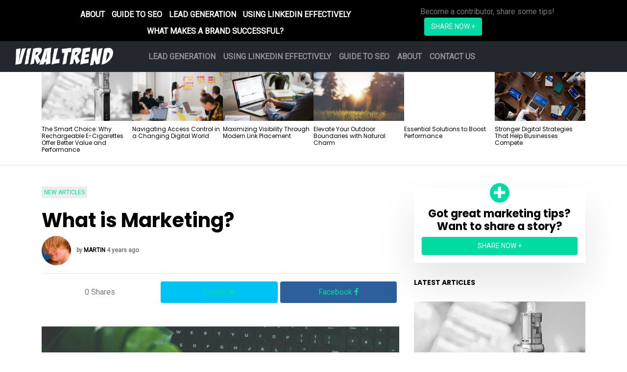

--- FILE ---
content_type: text/html; charset=UTF-8
request_url: https://theviraltrend.com/what-is-marketing/
body_size: 13986
content:
<!DOCTYPE html>
<html lang="en-GB">
<head>
	<meta charset="UTF-8">
	<meta name="viewport" content="width=device-width, initial-scale=1, shrink-to-fit=no">
	<meta name="mobile-web-app-capable" content="yes">
	<meta name="apple-mobile-web-app-capable" content="yes">
	<meta name="apple-mobile-web-app-title" content="The Viral Trend - Business &amp; Marketing Blog">
	<link rel="profile" href="http://gmpg.org/xfn/11">
	<link rel="pingback" href="https://theviraltrend.com/xmlrpc.php">
	<title>What is Marketing? &#8211; The Viral Trend</title>
<meta name='robots' content='max-image-preview:large' />
	<style>img:is([sizes="auto" i], [sizes^="auto," i]) { contain-intrinsic-size: 3000px 1500px }</style>
	<link rel="alternate" type="application/rss+xml" title="The Viral Trend &raquo; Feed" href="https://theviraltrend.com/feed/" />
<link rel="alternate" type="application/rss+xml" title="The Viral Trend &raquo; Comments Feed" href="https://theviraltrend.com/comments/feed/" />
<link rel="alternate" type="application/rss+xml" title="The Viral Trend &raquo; What is Marketing? Comments Feed" href="https://theviraltrend.com/what-is-marketing/feed/" />
<script type="text/javascript">
/* <![CDATA[ */
window._wpemojiSettings = {"baseUrl":"https:\/\/s.w.org\/images\/core\/emoji\/15.0.3\/72x72\/","ext":".png","svgUrl":"https:\/\/s.w.org\/images\/core\/emoji\/15.0.3\/svg\/","svgExt":".svg","source":{"concatemoji":"https:\/\/theviraltrend.com\/wp-includes\/js\/wp-emoji-release.min.js?ver=6.7.4"}};
/*! This file is auto-generated */
!function(i,n){var o,s,e;function c(e){try{var t={supportTests:e,timestamp:(new Date).valueOf()};sessionStorage.setItem(o,JSON.stringify(t))}catch(e){}}function p(e,t,n){e.clearRect(0,0,e.canvas.width,e.canvas.height),e.fillText(t,0,0);var t=new Uint32Array(e.getImageData(0,0,e.canvas.width,e.canvas.height).data),r=(e.clearRect(0,0,e.canvas.width,e.canvas.height),e.fillText(n,0,0),new Uint32Array(e.getImageData(0,0,e.canvas.width,e.canvas.height).data));return t.every(function(e,t){return e===r[t]})}function u(e,t,n){switch(t){case"flag":return n(e,"\ud83c\udff3\ufe0f\u200d\u26a7\ufe0f","\ud83c\udff3\ufe0f\u200b\u26a7\ufe0f")?!1:!n(e,"\ud83c\uddfa\ud83c\uddf3","\ud83c\uddfa\u200b\ud83c\uddf3")&&!n(e,"\ud83c\udff4\udb40\udc67\udb40\udc62\udb40\udc65\udb40\udc6e\udb40\udc67\udb40\udc7f","\ud83c\udff4\u200b\udb40\udc67\u200b\udb40\udc62\u200b\udb40\udc65\u200b\udb40\udc6e\u200b\udb40\udc67\u200b\udb40\udc7f");case"emoji":return!n(e,"\ud83d\udc26\u200d\u2b1b","\ud83d\udc26\u200b\u2b1b")}return!1}function f(e,t,n){var r="undefined"!=typeof WorkerGlobalScope&&self instanceof WorkerGlobalScope?new OffscreenCanvas(300,150):i.createElement("canvas"),a=r.getContext("2d",{willReadFrequently:!0}),o=(a.textBaseline="top",a.font="600 32px Arial",{});return e.forEach(function(e){o[e]=t(a,e,n)}),o}function t(e){var t=i.createElement("script");t.src=e,t.defer=!0,i.head.appendChild(t)}"undefined"!=typeof Promise&&(o="wpEmojiSettingsSupports",s=["flag","emoji"],n.supports={everything:!0,everythingExceptFlag:!0},e=new Promise(function(e){i.addEventListener("DOMContentLoaded",e,{once:!0})}),new Promise(function(t){var n=function(){try{var e=JSON.parse(sessionStorage.getItem(o));if("object"==typeof e&&"number"==typeof e.timestamp&&(new Date).valueOf()<e.timestamp+604800&&"object"==typeof e.supportTests)return e.supportTests}catch(e){}return null}();if(!n){if("undefined"!=typeof Worker&&"undefined"!=typeof OffscreenCanvas&&"undefined"!=typeof URL&&URL.createObjectURL&&"undefined"!=typeof Blob)try{var e="postMessage("+f.toString()+"("+[JSON.stringify(s),u.toString(),p.toString()].join(",")+"));",r=new Blob([e],{type:"text/javascript"}),a=new Worker(URL.createObjectURL(r),{name:"wpTestEmojiSupports"});return void(a.onmessage=function(e){c(n=e.data),a.terminate(),t(n)})}catch(e){}c(n=f(s,u,p))}t(n)}).then(function(e){for(var t in e)n.supports[t]=e[t],n.supports.everything=n.supports.everything&&n.supports[t],"flag"!==t&&(n.supports.everythingExceptFlag=n.supports.everythingExceptFlag&&n.supports[t]);n.supports.everythingExceptFlag=n.supports.everythingExceptFlag&&!n.supports.flag,n.DOMReady=!1,n.readyCallback=function(){n.DOMReady=!0}}).then(function(){return e}).then(function(){var e;n.supports.everything||(n.readyCallback(),(e=n.source||{}).concatemoji?t(e.concatemoji):e.wpemoji&&e.twemoji&&(t(e.twemoji),t(e.wpemoji)))}))}((window,document),window._wpemojiSettings);
/* ]]> */
</script>
<style id='wp-emoji-styles-inline-css' type='text/css'>

	img.wp-smiley, img.emoji {
		display: inline !important;
		border: none !important;
		box-shadow: none !important;
		height: 1em !important;
		width: 1em !important;
		margin: 0 0.07em !important;
		vertical-align: -0.1em !important;
		background: none !important;
		padding: 0 !important;
	}
</style>
<link rel='stylesheet' id='wp-block-library-css' href='https://theviraltrend.com/wp-includes/css/dist/block-library/style.min.css?ver=6.7.4' type='text/css' media='all' />
<style id='classic-theme-styles-inline-css' type='text/css'>
/*! This file is auto-generated */
.wp-block-button__link{color:#fff;background-color:#32373c;border-radius:9999px;box-shadow:none;text-decoration:none;padding:calc(.667em + 2px) calc(1.333em + 2px);font-size:1.125em}.wp-block-file__button{background:#32373c;color:#fff;text-decoration:none}
</style>
<style id='global-styles-inline-css' type='text/css'>
:root{--wp--preset--aspect-ratio--square: 1;--wp--preset--aspect-ratio--4-3: 4/3;--wp--preset--aspect-ratio--3-4: 3/4;--wp--preset--aspect-ratio--3-2: 3/2;--wp--preset--aspect-ratio--2-3: 2/3;--wp--preset--aspect-ratio--16-9: 16/9;--wp--preset--aspect-ratio--9-16: 9/16;--wp--preset--color--black: #000000;--wp--preset--color--cyan-bluish-gray: #abb8c3;--wp--preset--color--white: #ffffff;--wp--preset--color--pale-pink: #f78da7;--wp--preset--color--vivid-red: #cf2e2e;--wp--preset--color--luminous-vivid-orange: #ff6900;--wp--preset--color--luminous-vivid-amber: #fcb900;--wp--preset--color--light-green-cyan: #7bdcb5;--wp--preset--color--vivid-green-cyan: #00d084;--wp--preset--color--pale-cyan-blue: #8ed1fc;--wp--preset--color--vivid-cyan-blue: #0693e3;--wp--preset--color--vivid-purple: #9b51e0;--wp--preset--gradient--vivid-cyan-blue-to-vivid-purple: linear-gradient(135deg,rgba(6,147,227,1) 0%,rgb(155,81,224) 100%);--wp--preset--gradient--light-green-cyan-to-vivid-green-cyan: linear-gradient(135deg,rgb(122,220,180) 0%,rgb(0,208,130) 100%);--wp--preset--gradient--luminous-vivid-amber-to-luminous-vivid-orange: linear-gradient(135deg,rgba(252,185,0,1) 0%,rgba(255,105,0,1) 100%);--wp--preset--gradient--luminous-vivid-orange-to-vivid-red: linear-gradient(135deg,rgba(255,105,0,1) 0%,rgb(207,46,46) 100%);--wp--preset--gradient--very-light-gray-to-cyan-bluish-gray: linear-gradient(135deg,rgb(238,238,238) 0%,rgb(169,184,195) 100%);--wp--preset--gradient--cool-to-warm-spectrum: linear-gradient(135deg,rgb(74,234,220) 0%,rgb(151,120,209) 20%,rgb(207,42,186) 40%,rgb(238,44,130) 60%,rgb(251,105,98) 80%,rgb(254,248,76) 100%);--wp--preset--gradient--blush-light-purple: linear-gradient(135deg,rgb(255,206,236) 0%,rgb(152,150,240) 100%);--wp--preset--gradient--blush-bordeaux: linear-gradient(135deg,rgb(254,205,165) 0%,rgb(254,45,45) 50%,rgb(107,0,62) 100%);--wp--preset--gradient--luminous-dusk: linear-gradient(135deg,rgb(255,203,112) 0%,rgb(199,81,192) 50%,rgb(65,88,208) 100%);--wp--preset--gradient--pale-ocean: linear-gradient(135deg,rgb(255,245,203) 0%,rgb(182,227,212) 50%,rgb(51,167,181) 100%);--wp--preset--gradient--electric-grass: linear-gradient(135deg,rgb(202,248,128) 0%,rgb(113,206,126) 100%);--wp--preset--gradient--midnight: linear-gradient(135deg,rgb(2,3,129) 0%,rgb(40,116,252) 100%);--wp--preset--font-size--small: 13px;--wp--preset--font-size--medium: 20px;--wp--preset--font-size--large: 36px;--wp--preset--font-size--x-large: 42px;--wp--preset--spacing--20: 0.44rem;--wp--preset--spacing--30: 0.67rem;--wp--preset--spacing--40: 1rem;--wp--preset--spacing--50: 1.5rem;--wp--preset--spacing--60: 2.25rem;--wp--preset--spacing--70: 3.38rem;--wp--preset--spacing--80: 5.06rem;--wp--preset--shadow--natural: 6px 6px 9px rgba(0, 0, 0, 0.2);--wp--preset--shadow--deep: 12px 12px 50px rgba(0, 0, 0, 0.4);--wp--preset--shadow--sharp: 6px 6px 0px rgba(0, 0, 0, 0.2);--wp--preset--shadow--outlined: 6px 6px 0px -3px rgba(255, 255, 255, 1), 6px 6px rgba(0, 0, 0, 1);--wp--preset--shadow--crisp: 6px 6px 0px rgba(0, 0, 0, 1);}:where(.is-layout-flex){gap: 0.5em;}:where(.is-layout-grid){gap: 0.5em;}body .is-layout-flex{display: flex;}.is-layout-flex{flex-wrap: wrap;align-items: center;}.is-layout-flex > :is(*, div){margin: 0;}body .is-layout-grid{display: grid;}.is-layout-grid > :is(*, div){margin: 0;}:where(.wp-block-columns.is-layout-flex){gap: 2em;}:where(.wp-block-columns.is-layout-grid){gap: 2em;}:where(.wp-block-post-template.is-layout-flex){gap: 1.25em;}:where(.wp-block-post-template.is-layout-grid){gap: 1.25em;}.has-black-color{color: var(--wp--preset--color--black) !important;}.has-cyan-bluish-gray-color{color: var(--wp--preset--color--cyan-bluish-gray) !important;}.has-white-color{color: var(--wp--preset--color--white) !important;}.has-pale-pink-color{color: var(--wp--preset--color--pale-pink) !important;}.has-vivid-red-color{color: var(--wp--preset--color--vivid-red) !important;}.has-luminous-vivid-orange-color{color: var(--wp--preset--color--luminous-vivid-orange) !important;}.has-luminous-vivid-amber-color{color: var(--wp--preset--color--luminous-vivid-amber) !important;}.has-light-green-cyan-color{color: var(--wp--preset--color--light-green-cyan) !important;}.has-vivid-green-cyan-color{color: var(--wp--preset--color--vivid-green-cyan) !important;}.has-pale-cyan-blue-color{color: var(--wp--preset--color--pale-cyan-blue) !important;}.has-vivid-cyan-blue-color{color: var(--wp--preset--color--vivid-cyan-blue) !important;}.has-vivid-purple-color{color: var(--wp--preset--color--vivid-purple) !important;}.has-black-background-color{background-color: var(--wp--preset--color--black) !important;}.has-cyan-bluish-gray-background-color{background-color: var(--wp--preset--color--cyan-bluish-gray) !important;}.has-white-background-color{background-color: var(--wp--preset--color--white) !important;}.has-pale-pink-background-color{background-color: var(--wp--preset--color--pale-pink) !important;}.has-vivid-red-background-color{background-color: var(--wp--preset--color--vivid-red) !important;}.has-luminous-vivid-orange-background-color{background-color: var(--wp--preset--color--luminous-vivid-orange) !important;}.has-luminous-vivid-amber-background-color{background-color: var(--wp--preset--color--luminous-vivid-amber) !important;}.has-light-green-cyan-background-color{background-color: var(--wp--preset--color--light-green-cyan) !important;}.has-vivid-green-cyan-background-color{background-color: var(--wp--preset--color--vivid-green-cyan) !important;}.has-pale-cyan-blue-background-color{background-color: var(--wp--preset--color--pale-cyan-blue) !important;}.has-vivid-cyan-blue-background-color{background-color: var(--wp--preset--color--vivid-cyan-blue) !important;}.has-vivid-purple-background-color{background-color: var(--wp--preset--color--vivid-purple) !important;}.has-black-border-color{border-color: var(--wp--preset--color--black) !important;}.has-cyan-bluish-gray-border-color{border-color: var(--wp--preset--color--cyan-bluish-gray) !important;}.has-white-border-color{border-color: var(--wp--preset--color--white) !important;}.has-pale-pink-border-color{border-color: var(--wp--preset--color--pale-pink) !important;}.has-vivid-red-border-color{border-color: var(--wp--preset--color--vivid-red) !important;}.has-luminous-vivid-orange-border-color{border-color: var(--wp--preset--color--luminous-vivid-orange) !important;}.has-luminous-vivid-amber-border-color{border-color: var(--wp--preset--color--luminous-vivid-amber) !important;}.has-light-green-cyan-border-color{border-color: var(--wp--preset--color--light-green-cyan) !important;}.has-vivid-green-cyan-border-color{border-color: var(--wp--preset--color--vivid-green-cyan) !important;}.has-pale-cyan-blue-border-color{border-color: var(--wp--preset--color--pale-cyan-blue) !important;}.has-vivid-cyan-blue-border-color{border-color: var(--wp--preset--color--vivid-cyan-blue) !important;}.has-vivid-purple-border-color{border-color: var(--wp--preset--color--vivid-purple) !important;}.has-vivid-cyan-blue-to-vivid-purple-gradient-background{background: var(--wp--preset--gradient--vivid-cyan-blue-to-vivid-purple) !important;}.has-light-green-cyan-to-vivid-green-cyan-gradient-background{background: var(--wp--preset--gradient--light-green-cyan-to-vivid-green-cyan) !important;}.has-luminous-vivid-amber-to-luminous-vivid-orange-gradient-background{background: var(--wp--preset--gradient--luminous-vivid-amber-to-luminous-vivid-orange) !important;}.has-luminous-vivid-orange-to-vivid-red-gradient-background{background: var(--wp--preset--gradient--luminous-vivid-orange-to-vivid-red) !important;}.has-very-light-gray-to-cyan-bluish-gray-gradient-background{background: var(--wp--preset--gradient--very-light-gray-to-cyan-bluish-gray) !important;}.has-cool-to-warm-spectrum-gradient-background{background: var(--wp--preset--gradient--cool-to-warm-spectrum) !important;}.has-blush-light-purple-gradient-background{background: var(--wp--preset--gradient--blush-light-purple) !important;}.has-blush-bordeaux-gradient-background{background: var(--wp--preset--gradient--blush-bordeaux) !important;}.has-luminous-dusk-gradient-background{background: var(--wp--preset--gradient--luminous-dusk) !important;}.has-pale-ocean-gradient-background{background: var(--wp--preset--gradient--pale-ocean) !important;}.has-electric-grass-gradient-background{background: var(--wp--preset--gradient--electric-grass) !important;}.has-midnight-gradient-background{background: var(--wp--preset--gradient--midnight) !important;}.has-small-font-size{font-size: var(--wp--preset--font-size--small) !important;}.has-medium-font-size{font-size: var(--wp--preset--font-size--medium) !important;}.has-large-font-size{font-size: var(--wp--preset--font-size--large) !important;}.has-x-large-font-size{font-size: var(--wp--preset--font-size--x-large) !important;}
:where(.wp-block-post-template.is-layout-flex){gap: 1.25em;}:where(.wp-block-post-template.is-layout-grid){gap: 1.25em;}
:where(.wp-block-columns.is-layout-flex){gap: 2em;}:where(.wp-block-columns.is-layout-grid){gap: 2em;}
:root :where(.wp-block-pullquote){font-size: 1.5em;line-height: 1.6;}
</style>
<link rel='stylesheet' id='contact-form-7-css' href='https://theviraltrend.com/wp-content/plugins/contact-form-7/includes/css/styles.css?ver=6.1.4' type='text/css' media='all' />
<link rel='stylesheet' id='understrap-styles-css' href='https://theviraltrend.com/wp-content/themes/viraltrend/css/theme.min.css?ver=0.8.7.1579884280' type='text/css' media='all' />
<script type="text/javascript" src="https://theviraltrend.com/wp-includes/js/jquery/jquery.min.js?ver=3.7.1" id="jquery-core-js"></script>
<script type="text/javascript" src="https://theviraltrend.com/wp-includes/js/jquery/jquery-migrate.min.js?ver=3.4.1" id="jquery-migrate-js"></script>
<link rel="https://api.w.org/" href="https://theviraltrend.com/wp-json/" /><link rel="alternate" title="JSON" type="application/json" href="https://theviraltrend.com/wp-json/wp/v2/posts/441" /><link rel="EditURI" type="application/rsd+xml" title="RSD" href="https://theviraltrend.com/xmlrpc.php?rsd" />
<meta name="generator" content="WordPress 6.7.4" />
<link rel="canonical" href="https://theviraltrend.com/what-is-marketing/" />
<link rel='shortlink' href='https://theviraltrend.com/?p=441' />
<link rel="alternate" title="oEmbed (JSON)" type="application/json+oembed" href="https://theviraltrend.com/wp-json/oembed/1.0/embed?url=https%3A%2F%2Ftheviraltrend.com%2Fwhat-is-marketing%2F" />
<link rel="alternate" title="oEmbed (XML)" type="text/xml+oembed" href="https://theviraltrend.com/wp-json/oembed/1.0/embed?url=https%3A%2F%2Ftheviraltrend.com%2Fwhat-is-marketing%2F&#038;format=xml" />
<link rel="icon" href="https://theviraltrend.com/wp-content/uploads/2020/01/cropped-icons8-hashtag-key-30-32x32.png" sizes="32x32" />
<link rel="icon" href="https://theviraltrend.com/wp-content/uploads/2020/01/cropped-icons8-hashtag-key-30-192x192.png" sizes="192x192" />
<link rel="apple-touch-icon" href="https://theviraltrend.com/wp-content/uploads/2020/01/cropped-icons8-hashtag-key-30-180x180.png" />
<meta name="msapplication-TileImage" content="https://theviraltrend.com/wp-content/uploads/2020/01/cropped-icons8-hashtag-key-30-270x270.png" />
		<style type="text/css" id="wp-custom-css">
			.status-publish a{
	color:#00dba3;
}		</style>
			<link rel="stylesheet" type="text/css" href="//cdn.jsdelivr.net/npm/slick-carousel@1.8.1/slick/slick.css"/>
	<script type="text/javascript" src="//cdn.jsdelivr.net/npm/slick-carousel@1.8.1/slick/slick.min.js"></script>
</head>

<body class="post-template-default single single-post postid-441 single-format-standard wp-custom-logo group-blog">

<div class="hfeed site" id="page">
<div class="secondary-menu-header bg-primary-lighter">
	<nav class="navbar navbar-expand-md bg-primary-darker navbar-light">
	<div class="container-fluid">


				<div class="menu-secondary-container"><ul id="secondary" class="text-center m-0 p-0"><li id="menu-item-23" class="menu-item menu-item-type-post_type menu-item-object-page menu-item-23"><a href="https://theviraltrend.com/about/">About</a></li>
<li id="menu-item-122" class="menu-item menu-item-type-post_type menu-item-object-page menu-item-122"><a href="https://theviraltrend.com/guide-to-seo/">Guide to SEO</a></li>
<li id="menu-item-124" class="menu-item menu-item-type-post_type menu-item-object-page menu-item-124"><a href="https://theviraltrend.com/lead-generation/">Lead Generation</a></li>
<li id="menu-item-123" class="menu-item menu-item-type-post_type menu-item-object-page menu-item-123"><a href="https://theviraltrend.com/using-linkedin-effectively/">Using LinkedIn Effectively</a></li>
<li id="menu-item-121" class="menu-item menu-item-type-post_type menu-item-object-page menu-item-121"><a href="https://theviraltrend.com/what-makes-a-brand-successful/">What Makes A Brand Successful?</a></li>
</ul></div>
			<div class="">
				Become a contributor, share some tips! 	<a  class="btn btn-primary ml-2" href="/share/">Share now +</a>
			</div>

	  </div>
	</div>
	</nav>
</div>
	<!-- ******************* The Navbar Area ******************* -->
	<div id="wrapper-navbar" itemscope itemtype="http://schema.org/WebSite">

		<a class="skip-link sr-only sr-only-focusable" href="#content">Skip to content</a>

		<nav class="navbar navbar-expand-md bg-primary navbar-dark">

					<div class="container-fluid" >
				<!-- Your site title as branding in the menu -->
		<a href="https://theviraltrend.com/" class="navbar-brand custom-logo-link" rel="home"><img width="2456" height="458" src="https://theviraltrend.com/wp-content/uploads/2018/10/ViralTrend.png" class="img-fluid" alt="The Viral Trend" decoding="async" fetchpriority="high" srcset="https://theviraltrend.com/wp-content/uploads/2018/10/ViralTrend.png 2456w, https://theviraltrend.com/wp-content/uploads/2018/10/ViralTrend-300x56.png 300w, https://theviraltrend.com/wp-content/uploads/2018/10/ViralTrend-768x143.png 768w, https://theviraltrend.com/wp-content/uploads/2018/10/ViralTrend-1024x191.png 1024w" sizes="(max-width: 2456px) 100vw, 2456px" /></a><!-- end custom logo -->
				<button class="navbar-toggler" type="button" data-toggle="collapse" data-target="#navbarNavDropdown" aria-controls="navbarNavDropdown" aria-expanded="false" aria-label="Toggle navigation">
					<span class="navbar-toggler-icon"></span>
				</button>

				<!-- The WordPress Menu goes here -->
				<div id="navbarNavDropdown" class="collapse navbar-collapse"><ul id="main-menu" class="navbar-nav ml-auto ml-lg-5"><li itemscope="itemscope" itemtype="https://www.schema.org/SiteNavigationElement" id="menu-item-110" class="menu-item menu-item-type-post_type menu-item-object-page menu-item-110 nav-item"><a title="Lead Generation" href="https://theviraltrend.com/lead-generation/" class="nav-link">Lead Generation</a></li>
<li itemscope="itemscope" itemtype="https://www.schema.org/SiteNavigationElement" id="menu-item-113" class="menu-item menu-item-type-post_type menu-item-object-page menu-item-113 nav-item"><a title="Using LinkedIn Effectively" href="https://theviraltrend.com/using-linkedin-effectively/" class="nav-link">Using LinkedIn Effectively</a></li>
<li itemscope="itemscope" itemtype="https://www.schema.org/SiteNavigationElement" id="menu-item-116" class="menu-item menu-item-type-post_type menu-item-object-page menu-item-116 nav-item"><a title="Guide to SEO" href="https://theviraltrend.com/guide-to-seo/" class="nav-link">Guide to SEO</a></li>
<li itemscope="itemscope" itemtype="https://www.schema.org/SiteNavigationElement" id="menu-item-287" class="menu-item menu-item-type-post_type menu-item-object-page menu-item-287 nav-item"><a title="About" href="https://theviraltrend.com/about/" class="nav-link">About</a></li>
<li itemscope="itemscope" itemtype="https://www.schema.org/SiteNavigationElement" id="menu-item-288" class="menu-item menu-item-type-post_type menu-item-object-page menu-item-288 nav-item"><a title="Contact Us" href="https://theviraltrend.com/write-for-us/" class="nav-link">Contact Us</a></li>
</ul></div>						</div><!-- .container -->
			
		</nav><!-- .site-navigation -->

	</div><!-- #wrapper-navbar end -->
<section class="section section-news-slider">
	<div class="container">

			<div class="news-slider" style="position: unset;">

				
										  								<div class="news-slider__item">
									<div class="slick-content">
																				<div class="featured-image-small" style="background-image: url('https://theviraltrend.com/wp-content/uploads/2025/12/vape-5560995_1280.jpg');" >
											</div>
											<div class="slick-meta">
												<div class="slick-title bg-white text-dark">
													<a href="https://theviraltrend.com/the-smart-choice-why-rechargeable-e-cigarettes-offer-better-value-and-performance/" class="title-link">

													<h2>The Smart Choice: Why Rechargeable E-Cigarettes Offer Better Value and Performance</h2>

												</a>

												</div>

											</div>

									</div>
								</div>
					  								<div class="news-slider__item">
									<div class="slick-content">
																				<div class="featured-image-small" style="background-image: url('https://theviraltrend.com/wp-content/uploads/2025/07/Navigating-Access-Control-in-a-Changing-Digital-World.jpg');" >
											</div>
											<div class="slick-meta">
												<div class="slick-title bg-white text-dark">
													<a href="https://theviraltrend.com/navigating-access-control-in-a-changing-digital-world/" class="title-link">

													<h2>Navigating Access Control in a Changing Digital World</h2>

												</a>

												</div>

											</div>

									</div>
								</div>
					  								<div class="news-slider__item">
									<div class="slick-content">
																				<div class="featured-image-small" style="background-image: url('https://theviraltrend.com/wp-content/uploads/2021/11/pexels-burst-374074.jpg');" >
											</div>
											<div class="slick-meta">
												<div class="slick-title bg-white text-dark">
													<a href="https://theviraltrend.com/maximizing-visibility-through-modern-link-placement/" class="title-link">

													<h2>Maximizing Visibility Through Modern Link Placement</h2>

												</a>

												</div>

											</div>

									</div>
								</div>
					  								<div class="news-slider__item">
									<div class="slick-content">
																				<div class="featured-image-small" style="background-image: url('https://theviraltrend.com/wp-content/uploads/2018/10/f4666bf3-63b9-37d5-8067-99dcbdf6d4d1.jpg');" >
											</div>
											<div class="slick-meta">
												<div class="slick-title bg-white text-dark">
													<a href="https://theviraltrend.com/elevate-your-outdoor-boundaries-with-natural-charm/" class="title-link">

													<h2>Elevate Your Outdoor Boundaries with Natural Charm</h2>

												</a>

												</div>

											</div>

									</div>
								</div>
					  								<div class="news-slider__item">
									<div class="slick-content">
																				<div class="featured-image-small" style="background-image: url('');" >
											</div>
											<div class="slick-meta">
												<div class="slick-title bg-white text-dark">
													<a href="https://theviraltrend.com/essential-solutions-to-boost-performance/" class="title-link">

													<h2>Essential Solutions to Boost Performance</h2>

												</a>

												</div>

											</div>

									</div>
								</div>
					  								<div class="news-slider__item">
									<div class="slick-content">
																				<div class="featured-image-small" style="background-image: url('https://theviraltrend.com/wp-content/uploads/2025/04/pexels-fauxels-3183183.jpg');" >
											</div>
											<div class="slick-meta">
												<div class="slick-title bg-white text-dark">
													<a href="https://theviraltrend.com/stronger-digital-strategies-that-help-businesses-compete/" class="title-link">

													<h2>Stronger Digital Strategies That Help Businesses Compete</h2>

												</a>

												</div>

											</div>

									</div>
								</div>
					  								<div class="news-slider__item">
									<div class="slick-content">
																				<div class="featured-image-small" style="background-image: url('https://theviraltrend.com/wp-content/uploads/2025/03/woman-8119716_1280.jpg');" >
											</div>
											<div class="slick-meta">
												<div class="slick-title bg-white text-dark">
													<a href="https://theviraltrend.com/how-to-choose-the-right-web-hosting-service-for-your-website/" class="title-link">

													<h2>How To Choose the Right Web Hosting Service for Your Website</h2>

												</a>

												</div>

											</div>

									</div>
								</div>
					  								<div class="news-slider__item">
									<div class="slick-content">
																				<div class="featured-image-small" style="background-image: url('https://theviraltrend.com/wp-content/uploads/2025/03/GDC00452-Edit-1.jpg');" >
											</div>
											<div class="slick-meta">
												<div class="slick-title bg-white text-dark">
													<a href="https://theviraltrend.com/cannabis-drinks-redefining-the-senior-wellness-experience/" class="title-link">

													<h2>Cannabis Drinks: Redefining the Senior Wellness Experience</h2>

												</a>

												</div>

											</div>

									</div>
								</div>
					  								<div class="news-slider__item">
									<div class="slick-content">
																				<div class="featured-image-small" style="background-image: url('https://theviraltrend.com/wp-content/uploads/2025/01/digital-marketing-1433427_1280.jpg');" >
											</div>
											<div class="slick-meta">
												<div class="slick-title bg-white text-dark">
													<a href="https://theviraltrend.com/crafting-compelling-content-why-storytelling-matters-in-marketing/" class="title-link">

													<h2>Crafting Compelling Content: Why Storytelling Matters in Marketing</h2>

												</a>

												</div>

											</div>

									</div>
								</div>
					  								<div class="news-slider__item">
									<div class="slick-content">
																				<div class="featured-image-small" style="background-image: url('https://theviraltrend.com/wp-content/uploads/2023/03/pexels-magda-ehlers-1054713.jpg');" >
											</div>
											<div class="slick-meta">
												<div class="slick-title bg-white text-dark">
													<a href="https://theviraltrend.com/video-marketing-can-boost-your-brands-visibility-and-engagement/" class="title-link">

													<h2>Video Marketing Can Boost Your Brand’s Visibility and Engagement</h2>

												</a>

												</div>

											</div>

									</div>
								</div>
					  					  								</div>
	  </div>
</section>
<hr>

<div class="wrapper" id="single-wrapper">

	<div class="container" id="content" tabindex="-1">

		<div class="row">

			<!-- Do the left sidebar check -->
			


<div class="col-md-8 content-area" id="primary">
			<main class="site-main" id="main">

				
					
<article class="post-441 post type-post status-publish format-standard has-post-thumbnail hentry category-new" id="post-441">
	<div class="cat-links mb-4" style="position:relative;">
		<div class="">
		</div>
		<a href="https://theviraltrend.com/category/new/" class="entry-badge entry-grey mb-5">New Articles</a>					</div>
	<header class="entry-header ">

		<h1 class="entry-title">What is Marketing?</h1>

		<div class="entry-meta">

			<div class="entry-meta author-meta">
				<img src="https://theviraltrend.com/wp-content/themes/viraltrend/img/me.jpg" alt="" class="img-rounded mr-2" style="height: 60px;"> by <strong style="text-transform: uppercase; color: black;">Martin</strong> 4 years ago			</div><!-- .entry-meta -->

		</div><!-- .entry-meta -->
		<!-- <div class="cat-links mt-1">
			<span class="shares"><i class="fa fa-share-alt"></i> 147 shares</span>
			<span class="views"><i class="fa fa-eye"></i> 102 Views</span>
			<span class="comments"><i class="fa fa-comments"></i> 3 comments</span>

		</div> -->
	</header><!-- .entry-header -->
	<hr>
	<div class="crunchify-social d-flex justify-content-between"><a class="crunchify-link"><div><span class="number-share">0</span> Shares</div></a><a class="crunchify-link twitter" href="https://twitter.com/intent/tweet?text=What%20is%20Marketing?&amp;url=https%3A%2F%2Ftheviraltrend.com%2Fwhat-is-marketing%2F&amp;via=Crunchify" target="_blank">Twitter <i class="fa fa-twitter"></i></a><a class="crunchify-link facebook" href="https://www.facebook.com/sharer/sharer.php?u=https%3A%2F%2Ftheviraltrend.com%2Fwhat-is-marketing%2F" target="_blank">Facebook <i class="fa fa-facebook"></i></a></div>
	<div class="mt-5 mb-5">
		<img width="1920" height="1254" src="https://theviraltrend.com/wp-content/uploads/2021/09/pexels-dominika-roseclay-905163.jpg" class="attachment-full size-full wp-post-image" alt="" decoding="async" srcset="https://theviraltrend.com/wp-content/uploads/2021/09/pexels-dominika-roseclay-905163.jpg 1920w, https://theviraltrend.com/wp-content/uploads/2021/09/pexels-dominika-roseclay-905163-300x196.jpg 300w, https://theviraltrend.com/wp-content/uploads/2021/09/pexels-dominika-roseclay-905163-1024x669.jpg 1024w, https://theviraltrend.com/wp-content/uploads/2021/09/pexels-dominika-roseclay-905163-768x502.jpg 768w, https://theviraltrend.com/wp-content/uploads/2021/09/pexels-dominika-roseclay-905163-1536x1003.jpg 1536w" sizes="(max-width: 1920px) 100vw, 1920px" />
	</div>
	<div class="entry-content">

		
<p>Marketing is the process by which organisations develop their product or service and market it to customers. Marketing can be defined as the science of creating and promoting goods and services to identify their sale potential and to make money. Marketing is an important part of business for it establishes the organisation&#8217;s position in the marketplace and it also helps to determine the organization&#8217;s future growth and penetration. Marketing therefore, plays a key role in building a business&#8217;s reputation and generates sales.</p>



<p>Marketing, therefore, involves knowing the needs of your customers and addressing those needs through a coordinated marketing program. That said, in order to learn about the needs of the customers, businesses often employ methods similar to <a href="https://conjointly.com/solutions/conjoint-analysis/">Conjoint Analysis</a> that can uncover consumers&#8217; preferences. This information is then used by businesses to select product features, assess sensitivity to price, forecast market shares, and predict the adoption of new products or services.  </p>



  
<p>Anyway, coming back to the topic, marketing is a very broad concept and there are many sub-topics that go into it. Marketing is a process that focuses on attracting new customers, increasing brand awareness, identifying the right target audience, analyzing the competition, preparing the company for new market entrants, improving profitability and the quality and productivity of production, extending the reach of products, developing and introducing new products and services, and maintaining effective customer relations. Marketing, therefore, encompasses all of these activities and it is an overall aspect of the marketing function. It&#8217;s important to tailor your marketing to the right crowd, known as your demographic, based on their preferences. This can be difficult to get right, which is where <a href="https://careconnectmarketing.co.uk/home-care-marketing/">homecare marketing strategies</a> or law marketing strategies or whichever field you&#8217;re in, can be incredibly useful. Marketing is an integrated discipline that involves evaluating, assessing, synthesizing, and acting upon the data obtained to meet the objectives of an organisation in terms of product and service development, market research, consumer behaviour and product features, customer satisfaction, and competitor analysis &#8211; this is something that only a professional will be able to achieve.</p>



<p>Marketing is an action or process aimed at gathering information about prospective consumers, which is used to make marketing decisions. Marketing is the process of selling something designed to sell. The concept of marketing is not a unique concept to marketers but actually originated with the Ancient Greek economists who believed that people would buy products that were desirable and that would persuade them to pay for them. Thus, marketing started from this idea and evolved into a more scientific concept in the 19th century when marketing became known as a science. Today, marketing is considered to be the most effective way of advertising a product or service, especially since the internet has made communication between buyers and sellers easier.</p>



<p>Marketing myopia refers to marketers focusing on only a few components of the product concept and ignoring other important aspects. Some marketers may also apply the concept of marketing myopia because they are not very good at coming up with effective marketing ideas because they do not fully understand every aspect of the product concept that they are working on. Marketers should therefore be very careful when formulating their marketing concepts as they will have to take into consideration the various needs of consumers and use all of these needs to come up with effective marketing ideas like taking help from <a href="https://vocafilms.com">Video Production Services</a>, social media, etc.</p>



<p>Another example of a concept that is being ignored by marketers is social marketing. This concept refers to marketing concepts and practices that promote the interests of society as a whole and are therefore likely to appeal to a larger number of consumers. In some ways, this is similar to market psychology, which is also used to create consumer awareness. However, marketers who do incorporate social marketing concepts into their marketing management philosophies may find themselves missing the boat because it will not be possible for them to attract a large number of buyers to their business without attracting a significant number of potential customers to the business as well. There are ways to help marketers with this however &#8211; be it by going to <a href="https://www.brooklynpaper.com/buy-instagram-likes/">buy Instagram likes</a> to boost their posts on the platform to hiring a social media manager to keep up to date with the latest trends, or any other of the myriad options out there.</p>



<p>Marketers should therefore pay close attention to the needs of consumers as they come up with a marketing concept or product concept. They must try and identify the general thoughts and feelings of consumers, including their needs and wants. After which, marketers should consider the preferences and individuality of different individuals within this group. For example, will your target market prefer communicating by text, by letters, or through email? Though it is all dependent on what type of business you own, in this day and age, nearly all age groups would prefer receiving marketing updates via text messaging than emails and letters. This is especially the case for the real estate industry, which is why many realtors look to somewhere like <a href="https://www.heymarket.com/realestate/">https://www.heymarket.com/realestate/</a> and their marketing software to give them a helping hand to personalize their strategies to each individual group. As such, everyone should take all these aspects into consideration before developing a marketing or product concept in order for them to be able to come up with something that will successfully sell products. In doing so, marketers will be able to attract more consumers to their businesses.</p>

		
	</div><!-- .entry-content -->

	<footer class="entry-footer">

		
	</footer><!-- .entry-footer -->

</article><!-- #post-## -->






				<h3 class='mt-4 mb-4'>Related posts</h3><hr><div class="row mb-4 related-articles">	<div class="col-lg-6">
		<article class="mb-5 post-773 post type-post status-publish format-standard has-post-thumbnail hentry category-new" id="post-773">
						<div class="featured-image-small mb-1" style="height:205px; background-size:cover; background-image: url('https://theviraltrend.com/wp-content/uploads/2025/12/vape-5560995_1280.jpg');" >
			</div>
			<header class="entry-header">
			<div class="cat-links">
				<!-- <span class="shares"><i class="fa fa-share-alt"></i> 146 shares</span> -->
				<a href="https://theviraltrend.com/category/new/">New Articles</a>									</div>
				<h2 class="entry-title"><a href="https://theviraltrend.com/the-smart-choice-why-rechargeable-e-cigarettes-offer-better-value-and-performance/" rel="bookmark">The Smart Choice: Why Rechargeable E-Cigarettes Offer Better Value and Performance</a></h2>
				
					<!-- <div class="entry-meta author-meta">
						<img src="https://theviraltrend.com/wp-content/themes/viraltrend/img/me.jpg" alt="" class="img-rounded mr-2" style="height: 30px;"> by Martin 3 weeks ago					</div><!-- .entry-meta -->

				
			</header><!-- .entry-header -->


			<div class="entry-content">

				
			</div><!-- .entry-content -->

			<footer class="entry-footer">

				
			</footer><!-- .entry-footer -->

		</article><!-- #post-## -->
	</div>
	<div class="col-lg-6">
		<article class="mb-5 post-768 post type-post status-publish format-standard has-post-thumbnail hentry category-new" id="post-768">
						<div class="featured-image-small mb-1" style="height:205px; background-size:cover; background-image: url('https://theviraltrend.com/wp-content/uploads/2025/07/Navigating-Access-Control-in-a-Changing-Digital-World.jpg');" >
			</div>
			<header class="entry-header">
			<div class="cat-links">
				<!-- <span class="shares"><i class="fa fa-share-alt"></i> 94 shares</span> -->
				<a href="https://theviraltrend.com/category/new/">New Articles</a>									</div>
				<h2 class="entry-title"><a href="https://theviraltrend.com/navigating-access-control-in-a-changing-digital-world/" rel="bookmark">Navigating Access Control in a Changing Digital World</a></h2>
				
					<!-- <div class="entry-meta author-meta">
						<img src="https://theviraltrend.com/wp-content/themes/viraltrend/img/me.jpg" alt="" class="img-rounded mr-2" style="height: 30px;"> by boss 6 months ago					</div><!-- .entry-meta -->

				
			</header><!-- .entry-header -->


			<div class="entry-content">

				
			</div><!-- .entry-content -->

			<footer class="entry-footer">

				
			</footer><!-- .entry-footer -->

		</article><!-- #post-## -->
	</div>
	<div class="col-lg-6">
		<article class="mb-5 post-765 post type-post status-publish format-standard has-post-thumbnail hentry category-seo" id="post-765">
						<div class="featured-image-small mb-1" style="height:205px; background-size:cover; background-image: url('https://theviraltrend.com/wp-content/uploads/2021/11/pexels-burst-374074.jpg');" >
			</div>
			<header class="entry-header">
			<div class="cat-links">
				<!-- <span class="shares"><i class="fa fa-share-alt"></i> 136 shares</span> -->
				<a href="https://theviraltrend.com/category/seo/">SEO</a>									</div>
				<h2 class="entry-title"><a href="https://theviraltrend.com/maximizing-visibility-through-modern-link-placement/" rel="bookmark">Maximizing Visibility Through Modern Link Placement</a></h2>
				
					<!-- <div class="entry-meta author-meta">
						<img src="https://theviraltrend.com/wp-content/themes/viraltrend/img/me.jpg" alt="" class="img-rounded mr-2" style="height: 30px;"> by Martin 7 months ago					</div><!-- .entry-meta -->

				
			</header><!-- .entry-header -->


			<div class="entry-content">

				
			</div><!-- .entry-content -->

			<footer class="entry-footer">

				
			</footer><!-- .entry-footer -->

		</article><!-- #post-## -->
	</div>
	<div class="col-lg-6">
		<article class="mb-5 post-763 post type-post status-publish format-standard has-post-thumbnail hentry category-new" id="post-763">
						<div class="featured-image-small mb-1" style="height:205px; background-size:cover; background-image: url('https://theviraltrend.com/wp-content/uploads/2018/10/f4666bf3-63b9-37d5-8067-99dcbdf6d4d1.jpg');" >
			</div>
			<header class="entry-header">
			<div class="cat-links">
				<!-- <span class="shares"><i class="fa fa-share-alt"></i> 95 shares</span> -->
				<a href="https://theviraltrend.com/category/new/">New Articles</a>									</div>
				<h2 class="entry-title"><a href="https://theviraltrend.com/elevate-your-outdoor-boundaries-with-natural-charm/" rel="bookmark">Elevate Your Outdoor Boundaries with Natural Charm</a></h2>
				
					<!-- <div class="entry-meta author-meta">
						<img src="https://theviraltrend.com/wp-content/themes/viraltrend/img/me.jpg" alt="" class="img-rounded mr-2" style="height: 30px;"> by boss 7 months ago					</div><!-- .entry-meta -->

				
			</header><!-- .entry-header -->


			<div class="entry-content">

				
			</div><!-- .entry-content -->

			<footer class="entry-footer">

				
			</footer><!-- .entry-footer -->

		</article><!-- #post-## -->
	</div>
</div>			 <div class="post-nav text-center">
				 				<nav class="container navigation post-navigation">
					<h2 class="sr-only">Post navigation</h2>
					<div class="row nav-links justify-content-between">
						<span class="nav-previous"><a href="https://theviraltrend.com/building-your-own-website-how-to-build-a-profitable-website-easily/" rel="prev"><i class="fa fa-angle-left"></i>&nbsp;Building Your Own Website &#8211; How To Build A Profitable Website Easily</a></span><span class="nav-next"><a href="https://theviraltrend.com/how-to-use-search-engine-marketing-sem-to-increase-your-sales/" rel="next">How To Use Search Engine Marketing (SEM) To Increase Your Sales&nbsp;<i class="fa fa-angle-right"></i></a></span>					</div><!-- .nav-links -->
				</nav><!-- .navigation -->

					 </div>
			 <hr>
			</main><!-- #main -->

		<!-- Do the right sidebar check -->
		
</div><!-- #closing the primary container from /global-templates/left-sidebar-check.php -->



  
<div class="col-md-4 widget-area" id="right-sidebar" role="complementary">

	<aside id="custom_html-3" class="widget_text widget widget_custom_html"><div class="textwidget custom-html-widget"><div class="cta-block text-center p-3">
	<i class="fa fa-plus circle-icon"></i>

<h2 style="font-weight: bold" class="text-center">
	Got great marketing tips? Want to share a story?
</h2>
	<a class="btn btn-primary" href="/contact/" style="width: 100%">Share now +</a>
	</div></div></aside><aside id="latest_posts_db-3" class="widget latest_posts_db"><h3 class="widget-title">Latest articles</h3>
		
				  
								<div class="row mb-3">
					<div class="col-lg-12 text-center">



						<a href="https://theviraltrend.com/the-smart-choice-why-rechargeable-e-cigarettes-offer-better-value-and-performance/"><p><div class="featured-image-sidebar mb-1" style="background-image: url('https://theviraltrend.com/wp-content/uploads/2025/12/vape-5560995_1280.jpg');">
						<span class="number-post">1</span></div></p></a>
					</div>
					<div class="col-lg-12">
						<div class="sidebar-media mb-3">
							 <h4><a href="https://theviraltrend.com/the-smart-choice-why-rechargeable-e-cigarettes-offer-better-value-and-performance/">The Smart Choice: Why Rechargeable E-Cigarettes Offer Better Value and Performance</a></h4>
						</div>
					</div>
				</div>
		  
								<div class="row mb-3">
					<div class="col-lg-12 text-center">



						<a href="https://theviraltrend.com/navigating-access-control-in-a-changing-digital-world/"><p><div class="featured-image-sidebar mb-1" style="background-image: url('https://theviraltrend.com/wp-content/uploads/2025/07/Navigating-Access-Control-in-a-Changing-Digital-World.jpg');">
						<span class="number-post">2</span></div></p></a>
					</div>
					<div class="col-lg-12">
						<div class="sidebar-media mb-3">
							 <h4><a href="https://theviraltrend.com/navigating-access-control-in-a-changing-digital-world/">Navigating Access Control in a Changing Digital World</a></h4>
						</div>
					</div>
				</div>
		  
								<div class="row mb-3">
					<div class="col-lg-12 text-center">



						<a href="https://theviraltrend.com/maximizing-visibility-through-modern-link-placement/"><p><div class="featured-image-sidebar mb-1" style="background-image: url('https://theviraltrend.com/wp-content/uploads/2021/11/pexels-burst-374074.jpg');">
						<span class="number-post">3</span></div></p></a>
					</div>
					<div class="col-lg-12">
						<div class="sidebar-media mb-3">
							 <h4><a href="https://theviraltrend.com/maximizing-visibility-through-modern-link-placement/">Maximizing Visibility Through Modern Link Placement</a></h4>
						</div>
					</div>
				</div>
		  
								<div class="row mb-3">
					<div class="col-lg-12 text-center">



						<a href="https://theviraltrend.com/elevate-your-outdoor-boundaries-with-natural-charm/"><p><div class="featured-image-sidebar mb-1" style="background-image: url('https://theviraltrend.com/wp-content/uploads/2018/10/f4666bf3-63b9-37d5-8067-99dcbdf6d4d1.jpg');">
						<span class="number-post">4</span></div></p></a>
					</div>
					<div class="col-lg-12">
						<div class="sidebar-media mb-3">
							 <h4><a href="https://theviraltrend.com/elevate-your-outdoor-boundaries-with-natural-charm/">Elevate Your Outdoor Boundaries with Natural Charm</a></h4>
						</div>
					</div>
				</div>
		  
								<div class="row mb-3">
					<div class="col-lg-12 text-center">



						<a href="https://theviraltrend.com/essential-solutions-to-boost-performance/"><p><div class="featured-image-sidebar mb-1" style="background-image: url('');">
						<span class="number-post">5</span></div></p></a>
					</div>
					<div class="col-lg-12">
						<div class="sidebar-media mb-3">
							 <h4><a href="https://theviraltrend.com/essential-solutions-to-boost-performance/">Essential Solutions to Boost Performance</a></h4>
						</div>
					</div>
				</div>
		  
								<div class="row mb-3">
					<div class="col-lg-12 text-center">



						<a href="https://theviraltrend.com/stronger-digital-strategies-that-help-businesses-compete/"><p><div class="featured-image-sidebar mb-1" style="background-image: url('https://theviraltrend.com/wp-content/uploads/2025/04/pexels-fauxels-3183183.jpg');">
						<span class="number-post">6</span></div></p></a>
					</div>
					<div class="col-lg-12">
						<div class="sidebar-media mb-3">
							 <h4><a href="https://theviraltrend.com/stronger-digital-strategies-that-help-businesses-compete/">Stronger Digital Strategies That Help Businesses Compete</a></h4>
						</div>
					</div>
				</div>
		  
								<div class="row mb-3">
					<div class="col-lg-12 text-center">



						<a href="https://theviraltrend.com/how-to-choose-the-right-web-hosting-service-for-your-website/"><p><div class="featured-image-sidebar mb-1" style="background-image: url('https://theviraltrend.com/wp-content/uploads/2025/03/woman-8119716_1280.jpg');">
						<span class="number-post">7</span></div></p></a>
					</div>
					<div class="col-lg-12">
						<div class="sidebar-media mb-3">
							 <h4><a href="https://theviraltrend.com/how-to-choose-the-right-web-hosting-service-for-your-website/">How To Choose the Right Web Hosting Service for Your Website</a></h4>
						</div>
					</div>
				</div>
		  
								<div class="row mb-3">
					<div class="col-lg-12 text-center">



						<a href="https://theviraltrend.com/cannabis-drinks-redefining-the-senior-wellness-experience/"><p><div class="featured-image-sidebar mb-1" style="background-image: url('https://theviraltrend.com/wp-content/uploads/2025/03/GDC00452-Edit-1.jpg');">
						<span class="number-post">8</span></div></p></a>
					</div>
					<div class="col-lg-12">
						<div class="sidebar-media mb-3">
							 <h4><a href="https://theviraltrend.com/cannabis-drinks-redefining-the-senior-wellness-experience/">Cannabis Drinks: Redefining the Senior Wellness Experience</a></h4>
						</div>
					</div>
				</div>
		  
								<div class="row mb-3">
					<div class="col-lg-12 text-center">



						<a href="https://theviraltrend.com/crafting-compelling-content-why-storytelling-matters-in-marketing/"><p><div class="featured-image-sidebar mb-1" style="background-image: url('https://theviraltrend.com/wp-content/uploads/2025/01/digital-marketing-1433427_1280.jpg');">
						<span class="number-post">9</span></div></p></a>
					</div>
					<div class="col-lg-12">
						<div class="sidebar-media mb-3">
							 <h4><a href="https://theviraltrend.com/crafting-compelling-content-why-storytelling-matters-in-marketing/">Crafting Compelling Content: Why Storytelling Matters in Marketing</a></h4>
						</div>
					</div>
				</div>
		  
								<div class="row mb-3">
					<div class="col-lg-12 text-center">



						<a href="https://theviraltrend.com/video-marketing-can-boost-your-brands-visibility-and-engagement/"><p><div class="featured-image-sidebar mb-1" style="background-image: url('https://theviraltrend.com/wp-content/uploads/2023/03/pexels-magda-ehlers-1054713.jpg');">
						<span class="number-post">10</span></div></p></a>
					</div>
					<div class="col-lg-12">
						<div class="sidebar-media mb-3">
							 <h4><a href="https://theviraltrend.com/video-marketing-can-boost-your-brands-visibility-and-engagement/">Video Marketing Can Boost Your Brand’s Visibility and Engagement</a></h4>
						</div>
					</div>
				</div>
		  		  
		
	  </aside><aside id="archives-2" class="widget widget_archive"><h3 class="widget-title">Archives</h3>
			<ul>
					<li><a href='https://theviraltrend.com/2025/12/'>December 2025</a></li>
	<li><a href='https://theviraltrend.com/2025/07/'>July 2025</a></li>
	<li><a href='https://theviraltrend.com/2025/06/'>June 2025</a></li>
	<li><a href='https://theviraltrend.com/2025/05/'>May 2025</a></li>
	<li><a href='https://theviraltrend.com/2025/04/'>April 2025</a></li>
	<li><a href='https://theviraltrend.com/2025/03/'>March 2025</a></li>
	<li><a href='https://theviraltrend.com/2025/01/'>January 2025</a></li>
	<li><a href='https://theviraltrend.com/2024/12/'>December 2024</a></li>
	<li><a href='https://theviraltrend.com/2024/11/'>November 2024</a></li>
	<li><a href='https://theviraltrend.com/2024/10/'>October 2024</a></li>
	<li><a href='https://theviraltrend.com/2024/08/'>August 2024</a></li>
	<li><a href='https://theviraltrend.com/2024/07/'>July 2024</a></li>
	<li><a href='https://theviraltrend.com/2024/05/'>May 2024</a></li>
	<li><a href='https://theviraltrend.com/2024/04/'>April 2024</a></li>
	<li><a href='https://theviraltrend.com/2024/03/'>March 2024</a></li>
	<li><a href='https://theviraltrend.com/2024/02/'>February 2024</a></li>
	<li><a href='https://theviraltrend.com/2023/11/'>November 2023</a></li>
	<li><a href='https://theviraltrend.com/2023/10/'>October 2023</a></li>
	<li><a href='https://theviraltrend.com/2023/09/'>September 2023</a></li>
	<li><a href='https://theviraltrend.com/2023/06/'>June 2023</a></li>
	<li><a href='https://theviraltrend.com/2023/03/'>March 2023</a></li>
	<li><a href='https://theviraltrend.com/2022/12/'>December 2022</a></li>
	<li><a href='https://theviraltrend.com/2022/11/'>November 2022</a></li>
	<li><a href='https://theviraltrend.com/2022/10/'>October 2022</a></li>
	<li><a href='https://theviraltrend.com/2022/09/'>September 2022</a></li>
	<li><a href='https://theviraltrend.com/2022/08/'>August 2022</a></li>
	<li><a href='https://theviraltrend.com/2022/06/'>June 2022</a></li>
	<li><a href='https://theviraltrend.com/2022/05/'>May 2022</a></li>
	<li><a href='https://theviraltrend.com/2022/04/'>April 2022</a></li>
	<li><a href='https://theviraltrend.com/2022/03/'>March 2022</a></li>
	<li><a href='https://theviraltrend.com/2022/02/'>February 2022</a></li>
	<li><a href='https://theviraltrend.com/2022/01/'>January 2022</a></li>
	<li><a href='https://theviraltrend.com/2021/12/'>December 2021</a></li>
	<li><a href='https://theviraltrend.com/2021/11/'>November 2021</a></li>
	<li><a href='https://theviraltrend.com/2021/10/'>October 2021</a></li>
	<li><a href='https://theviraltrend.com/2021/09/'>September 2021</a></li>
	<li><a href='https://theviraltrend.com/2021/08/'>August 2021</a></li>
	<li><a href='https://theviraltrend.com/2021/07/'>July 2021</a></li>
	<li><a href='https://theviraltrend.com/2021/06/'>June 2021</a></li>
	<li><a href='https://theviraltrend.com/2021/05/'>May 2021</a></li>
	<li><a href='https://theviraltrend.com/2021/03/'>March 2021</a></li>
	<li><a href='https://theviraltrend.com/2021/02/'>February 2021</a></li>
	<li><a href='https://theviraltrend.com/2021/01/'>January 2021</a></li>
	<li><a href='https://theviraltrend.com/2020/12/'>December 2020</a></li>
	<li><a href='https://theviraltrend.com/2020/11/'>November 2020</a></li>
	<li><a href='https://theviraltrend.com/2020/10/'>October 2020</a></li>
	<li><a href='https://theviraltrend.com/2020/09/'>September 2020</a></li>
	<li><a href='https://theviraltrend.com/2020/08/'>August 2020</a></li>
	<li><a href='https://theviraltrend.com/2020/07/'>July 2020</a></li>
	<li><a href='https://theviraltrend.com/2020/06/'>June 2020</a></li>
	<li><a href='https://theviraltrend.com/2020/05/'>May 2020</a></li>
	<li><a href='https://theviraltrend.com/2020/04/'>April 2020</a></li>
	<li><a href='https://theviraltrend.com/2020/03/'>March 2020</a></li>
	<li><a href='https://theviraltrend.com/2020/02/'>February 2020</a></li>
	<li><a href='https://theviraltrend.com/2020/01/'>January 2020</a></li>
	<li><a href='https://theviraltrend.com/2019/12/'>December 2019</a></li>
	<li><a href='https://theviraltrend.com/2019/04/'>April 2019</a></li>
			</ul>

			</aside><aside id="categories-2" class="widget widget_categories"><h3 class="widget-title">Categories</h3>
			<ul>
					<li class="cat-item cat-item-11"><a href="https://theviraltrend.com/category/affiliate-marketing/">Affiliate Marketing</a>
</li>
	<li class="cat-item cat-item-13"><a href="https://theviraltrend.com/category/content-marketing/">Content Marketing</a>
</li>
	<li class="cat-item cat-item-14"><a href="https://theviraltrend.com/category/email-marketing/">Email Marketing</a>
</li>
	<li class="cat-item cat-item-1"><a href="https://theviraltrend.com/category/new/">New Articles</a>
</li>
	<li class="cat-item cat-item-16"><a href="https://theviraltrend.com/category/paid-marketing/">Paid Marketing</a>
</li>
	<li class="cat-item cat-item-15"><a href="https://theviraltrend.com/category/seo/">SEO</a>
</li>
	<li class="cat-item cat-item-12"><a href="https://theviraltrend.com/category/social-media/">Social Media</a>
</li>
	<li class="cat-item cat-item-17"><a href="https://theviraltrend.com/category/video-marketing/">Video Marketing</a>
</li>
	<li class="cat-item cat-item-10"><a href="https://theviraltrend.com/category/web-design/">Web Design</a>
</li>
			</ul>

			</aside><aside id="custom_html-4" class="widget_text widget widget_custom_html"><div class="textwidget custom-html-widget"><iframe src="https://www.facebook.com/plugins/page.php?href=https%3A%2F%2Fwww.facebook.com%2FThe-Viral-Trend-452813625247016%2F&tabs=timeline&width=270&height=500&small_header=false&adapt_container_width=true&hide_cover=false&show_facepile=true&appId" width="270" height="500" style="border:none;overflow:hidden" scrolling="no" frameborder="0" allow="encrypted-media"></iframe></div></aside><aside id="media_image-3" class="widget widget_media_image"><img width="600" height="500" src="https://theviraltrend.com/wp-content/uploads/2018/10/wk20-brandshop-slide-apple-watch-mobile.png" class="image wp-image-79  attachment-full size-full" alt="" style="max-width: 100%; height: auto;" decoding="async" loading="lazy" srcset="https://theviraltrend.com/wp-content/uploads/2018/10/wk20-brandshop-slide-apple-watch-mobile.png 600w, https://theviraltrend.com/wp-content/uploads/2018/10/wk20-brandshop-slide-apple-watch-mobile-300x250.png 300w" sizes="auto, (max-width: 600px) 100vw, 600px" /></aside><aside id="media_video-3" class="widget widget_media_video"><div style="width:100%;" class="wp-video"><!--[if lt IE 9]><script>document.createElement('video');</script><![endif]-->
<video class="wp-video-shortcode" id="video-441-1" preload="metadata" controls="controls"><source type="video/youtube" src="https://www.youtube.com/watch?v=Q8FjdVP4Qn0&#038;_=1" /><a href="https://www.youtube.com/watch?v=Q8FjdVP4Qn0">https://www.youtube.com/watch?v=Q8FjdVP4Qn0</a></video></div></aside><div class="write-for text-center">
	<i class="fa fa-envelope mb-2 circle-icon"></i>
	<h3 class="mb-2">Keep updated</h3>
	
<div class="wpcf7 no-js" id="wpcf7-f5-o1" lang="en-US" dir="ltr" data-wpcf7-id="5">
<div class="screen-reader-response"><p role="status" aria-live="polite" aria-atomic="true"></p> <ul></ul></div>
<form action="/what-is-marketing/#wpcf7-f5-o1" method="post" class="wpcf7-form init" aria-label="Contact form" novalidate="novalidate" data-status="init">
<fieldset class="hidden-fields-container"><input type="hidden" name="_wpcf7" value="5" /><input type="hidden" name="_wpcf7_version" value="6.1.4" /><input type="hidden" name="_wpcf7_locale" value="en_US" /><input type="hidden" name="_wpcf7_unit_tag" value="wpcf7-f5-o1" /><input type="hidden" name="_wpcf7_container_post" value="0" /><input type="hidden" name="_wpcf7_posted_data_hash" value="" />
</fieldset>
<p><label> Your Email (required)<br />
<span class="wpcf7-form-control-wrap" data-name="your-email"><input size="40" maxlength="400" class="wpcf7-form-control wpcf7-email wpcf7-validates-as-required wpcf7-text wpcf7-validates-as-email" aria-required="true" aria-invalid="false" value="" type="email" name="your-email" /></span> </label>
</p>
<p><input class="wpcf7-form-control wpcf7-submit has-spinner" type="submit" value="Send" />
</p><p style="display: none !important;" class="akismet-fields-container" data-prefix="_wpcf7_ak_"><label>&#916;<textarea name="_wpcf7_ak_hp_textarea" cols="45" rows="8" maxlength="100"></textarea></label><input type="hidden" id="ak_js_1" name="_wpcf7_ak_js" value="111"/><script>document.getElementById( "ak_js_1" ).setAttribute( "value", ( new Date() ).getTime() );</script></p><div class="wpcf7-response-output" aria-hidden="true"></div>
</form>
</div>
</div>
</div><!-- #right-sidebar -->


	</div><!-- .row -->

</div><!-- Container end -->

</div><!-- Wrapper end -->


</div>


<div class="wrapper text-center bg-dark" id="wrapper-footer">

	<div class="container-fluid">

		<div class="row">

			<div class="col-md-12">

				<footer class="site-footer" id="colophon">

					<div class="site-info d-flex justify-content-between">

						<!-- Your site title as branding in the menu -->
						<a href="https://theviraltrend.com/" class="navbar-brand custom-logo-link" rel="home"><img width="2456" height="458" src="https://theviraltrend.com/wp-content/uploads/2018/10/ViralTrend.png" class="img-fluid" alt="The Viral Trend" decoding="async" srcset="https://theviraltrend.com/wp-content/uploads/2018/10/ViralTrend.png 2456w, https://theviraltrend.com/wp-content/uploads/2018/10/ViralTrend-300x56.png 300w, https://theviraltrend.com/wp-content/uploads/2018/10/ViralTrend-768x143.png 768w, https://theviraltrend.com/wp-content/uploads/2018/10/ViralTrend-1024x191.png 1024w" sizes="(max-width: 2456px) 100vw, 2456px" /></a><!-- end custom logo -->
						<nav class="navbar">

						<div class="menu-third-container"><ul id="inline-menu" class="text-center text-light mt-3 text-light"><li id="menu-item-34" class="menu-item menu-item-type-post_type menu-item-object-page menu-item-34"><a href="https://theviraltrend.com/privacy-policy-2/">Privacy Policy</a></li>
<li id="menu-item-35" class="menu-item menu-item-type-post_type menu-item-object-page menu-item-35"><a href="https://theviraltrend.com/cookies/">Cookies</a></li>
<li id="menu-item-36" class="menu-item menu-item-type-post_type menu-item-object-page menu-item-36"><a href="https://theviraltrend.com/terms-conditions/">Terms &#038; Conditions</a></li>
</ul></div>					</nav>
					</div><!-- .site-info -->

				</footer><!-- #colophon -->

			</div><!--col end -->

		</div><!-- row end -->

	</div><!-- container end -->

</div><!-- wrapper end -->

</div><!-- #page we need this extra closing tag here -->

<link rel='stylesheet' id='mediaelement-css' href='https://theviraltrend.com/wp-includes/js/mediaelement/mediaelementplayer-legacy.min.css?ver=4.2.17' type='text/css' media='all' />
<link rel='stylesheet' id='wp-mediaelement-css' href='https://theviraltrend.com/wp-includes/js/mediaelement/wp-mediaelement.min.css?ver=6.7.4' type='text/css' media='all' />
<script type="text/javascript" src="https://theviraltrend.com/wp-includes/js/dist/hooks.min.js?ver=4d63a3d491d11ffd8ac6" id="wp-hooks-js"></script>
<script type="text/javascript" src="https://theviraltrend.com/wp-includes/js/dist/i18n.min.js?ver=5e580eb46a90c2b997e6" id="wp-i18n-js"></script>
<script type="text/javascript" id="wp-i18n-js-after">
/* <![CDATA[ */
wp.i18n.setLocaleData( { 'text direction\u0004ltr': [ 'ltr' ] } );
/* ]]> */
</script>
<script type="text/javascript" src="https://theviraltrend.com/wp-content/plugins/contact-form-7/includes/swv/js/index.js?ver=6.1.4" id="swv-js"></script>
<script type="text/javascript" id="contact-form-7-js-translations">
/* <![CDATA[ */
( function( domain, translations ) {
	var localeData = translations.locale_data[ domain ] || translations.locale_data.messages;
	localeData[""].domain = domain;
	wp.i18n.setLocaleData( localeData, domain );
} )( "contact-form-7", {"translation-revision-date":"2024-05-21 11:58:24+0000","generator":"GlotPress\/4.0.1","domain":"messages","locale_data":{"messages":{"":{"domain":"messages","plural-forms":"nplurals=2; plural=n != 1;","lang":"en_GB"},"Error:":["Error:"]}},"comment":{"reference":"includes\/js\/index.js"}} );
/* ]]> */
</script>
<script type="text/javascript" id="contact-form-7-js-before">
/* <![CDATA[ */
var wpcf7 = {
    "api": {
        "root": "https:\/\/theviraltrend.com\/wp-json\/",
        "namespace": "contact-form-7\/v1"
    },
    "cached": 1
};
/* ]]> */
</script>
<script type="text/javascript" src="https://theviraltrend.com/wp-content/plugins/contact-form-7/includes/js/index.js?ver=6.1.4" id="contact-form-7-js"></script>
<script type="text/javascript" src="https://theviraltrend.com/wp-content/themes/viraltrend/js/theme.min.js?ver=0.8.7.1579884286" id="understrap-scripts-js"></script>
<script type="text/javascript" id="mediaelement-core-js-before">
/* <![CDATA[ */
var mejsL10n = {"language":"en","strings":{"mejs.download-file":"Download File","mejs.install-flash":"You are using a browser that does not have Flash player enabled or installed. Please turn on your Flash player plugin or download the latest version from https:\/\/get.adobe.com\/flashplayer\/","mejs.fullscreen":"Fullscreen","mejs.play":"Play","mejs.pause":"Pause","mejs.time-slider":"Time Slider","mejs.time-help-text":"Use Left\/Right Arrow keys to advance one second, Up\/Down arrows to advance ten seconds.","mejs.live-broadcast":"Live Broadcast","mejs.volume-help-text":"Use Up\/Down Arrow keys to increase or decrease volume.","mejs.unmute":"Unmute","mejs.mute":"Mute","mejs.volume-slider":"Volume Slider","mejs.video-player":"Video Player","mejs.audio-player":"Audio Player","mejs.captions-subtitles":"Captions\/Subtitles","mejs.captions-chapters":"Chapters","mejs.none":"None","mejs.afrikaans":"Afrikaans","mejs.albanian":"Albanian","mejs.arabic":"Arabic","mejs.belarusian":"Belarusian","mejs.bulgarian":"Bulgarian","mejs.catalan":"Catalan","mejs.chinese":"Chinese","mejs.chinese-simplified":"Chinese (Simplified)","mejs.chinese-traditional":"Chinese (Traditional)","mejs.croatian":"Croatian","mejs.czech":"Czech","mejs.danish":"Danish","mejs.dutch":"Dutch","mejs.english":"English","mejs.estonian":"Estonian","mejs.filipino":"Filipino","mejs.finnish":"Finnish","mejs.french":"French","mejs.galician":"Galician","mejs.german":"German","mejs.greek":"Greek","mejs.haitian-creole":"Haitian Creole","mejs.hebrew":"Hebrew","mejs.hindi":"Hindi","mejs.hungarian":"Hungarian","mejs.icelandic":"Icelandic","mejs.indonesian":"Indonesian","mejs.irish":"Irish","mejs.italian":"Italian","mejs.japanese":"Japanese","mejs.korean":"Korean","mejs.latvian":"Latvian","mejs.lithuanian":"Lithuanian","mejs.macedonian":"Macedonian","mejs.malay":"Malay","mejs.maltese":"Maltese","mejs.norwegian":"Norwegian","mejs.persian":"Persian","mejs.polish":"Polish","mejs.portuguese":"Portuguese","mejs.romanian":"Romanian","mejs.russian":"Russian","mejs.serbian":"Serbian","mejs.slovak":"Slovak","mejs.slovenian":"Slovenian","mejs.spanish":"Spanish","mejs.swahili":"Swahili","mejs.swedish":"Swedish","mejs.tagalog":"Tagalog","mejs.thai":"Thai","mejs.turkish":"Turkish","mejs.ukrainian":"Ukrainian","mejs.vietnamese":"Vietnamese","mejs.welsh":"Welsh","mejs.yiddish":"Yiddish"}};
/* ]]> */
</script>
<script type="text/javascript" src="https://theviraltrend.com/wp-includes/js/mediaelement/mediaelement-and-player.min.js?ver=4.2.17" id="mediaelement-core-js"></script>
<script type="text/javascript" src="https://theviraltrend.com/wp-includes/js/mediaelement/mediaelement-migrate.min.js?ver=6.7.4" id="mediaelement-migrate-js"></script>
<script type="text/javascript" id="mediaelement-js-extra">
/* <![CDATA[ */
var _wpmejsSettings = {"pluginPath":"\/wp-includes\/js\/mediaelement\/","classPrefix":"mejs-","stretching":"responsive","audioShortcodeLibrary":"mediaelement","videoShortcodeLibrary":"mediaelement"};
/* ]]> */
</script>
<script type="text/javascript" src="https://theviraltrend.com/wp-includes/js/mediaelement/wp-mediaelement.min.js?ver=6.7.4" id="wp-mediaelement-js"></script>
<script type="text/javascript" src="https://theviraltrend.com/wp-includes/js/mediaelement/renderers/vimeo.min.js?ver=4.2.17" id="mediaelement-vimeo-js"></script>
<script defer type="text/javascript" src="https://theviraltrend.com/wp-content/plugins/akismet/_inc/akismet-frontend.js?ver=1763253081" id="akismet-frontend-js"></script>
<script type="text/javascript">
jQuery(document).ready(function($){
	var count = 0;
	$('.crunchify-link').on('click', function(){
		count++;
		$('.number-share').html(+count);
	});
	$('.news-slider').slick({
		centerMode: false,
		infinite: false,
		slidesToShow: 6,
		autoPlay: true,
		arrows: false,
		// nextArrow: '<span class="icon-right icon-block-primary">Next &rarr;</span>',
		// prevArrow: '<span class="icon-left icon-block-primary">&larr; Previous </span>',
		responsive: [
			{
				breakpoint: 992,
				settings: {
					infinite: false,
					// arrows: false,
					slidesToShow: 3,
				}
			},
			{
				breakpoint: 480,
				settings: {
					slidesToShow: 1
				}
			}
		]
	});
});

</script>
</body>

</html>
